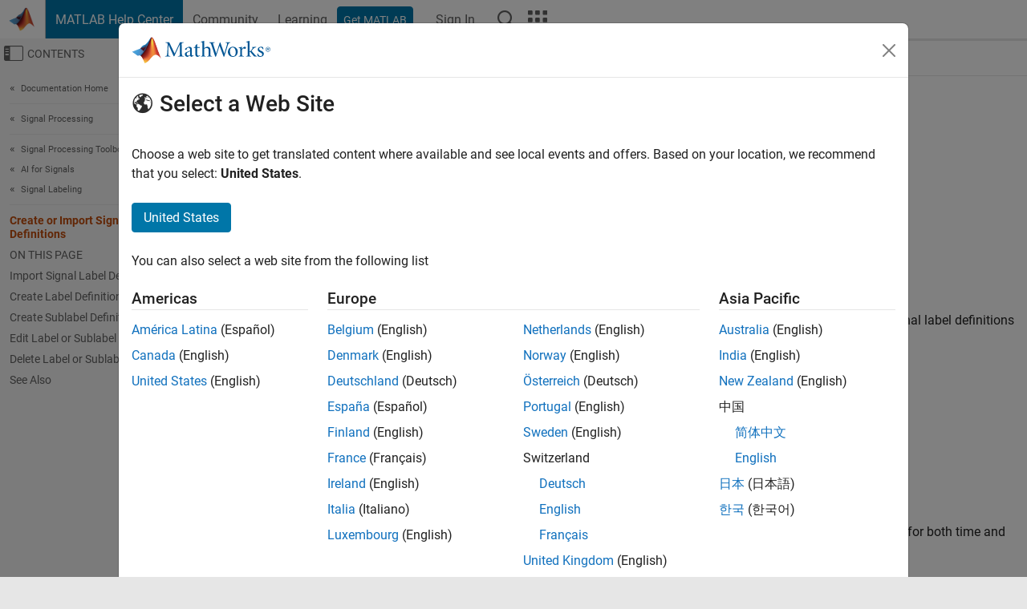

--- FILE ---
content_type: text/html
request_url: https://au.mathworks.com/help/signal/ug/create-or-import-signal-label-definitions.html
body_size: 16023
content:
<!DOCTYPE html><html lang="en"><head><script>window.mwDocMetadata = {"isLoggedIn":false,"exampleVersionSpec":["=25.2"],"isArchivedDoc":false};</script>
	<meta charset="utf-8"/>
	<meta name="viewport" content="width=device-width, initial-scale=1.0"/>
	

	<link rel="icon" href="https://au.mathworks.com/etc.clientlibs/mathworks/clientlibs/customer-ui/templates/common/resources/images/favicon.20251211153853409.ico" type="image/x-icon"/>
	<link rel="canonical" href="https://au.mathworks.com/help/signal/ug/create-or-import-signal-label-definitions.html"/>
	<meta http-equiv="X-UA-Compatible" content="IE=edge"/>
	
	
		<meta name="twitter:card" content="summary_large_image"/>
		<meta name="twitter:site" content="@MathWorks"/>
		
		<meta name="twitter:image" content="https://au.mathworks.com/template-service/help/full-header-footer-offcanvas-bs5/_jcr_content/ogImageSecureUrl.adapt.1200.medium.jpg/1744384063106.jpg"/>
		<meta property="og:image:url" content="https://au.mathworks.com/template-service/help/full-header-footer-offcanvas-bs5/_jcr_content/ogImageSecureUrl.adapt.1200.medium.jpg/1744384063106.jpg"/>
		<meta property="og:image:secure_url" content="https://au.mathworks.com/template-service/help/full-header-footer-offcanvas-bs5/_jcr_content/ogImageSecureUrl.adapt.1200.medium.jpg/1744384063106.jpg"/>
	
	<meta property="og:url" content="https://au.mathworks.com/help/signal/ug/create-or-import-signal-label-definitions.html"/>
	<meta property="og:description" content="Create or import signal label definitions."/>
	<meta property="og:title" content="Create or Import Signal Label Definitions - MATLAB &amp; Simulink"/>
	<meta property="og:type" content="website"/>
	

	

	
    
<script src="https://au.mathworks.com/etc.clientlibs/mathworks/clientlibs/customer-ui/components/webvitals.min.20251211153853409.js"></script>




	
	

	
	
	

	

	
	
		
    
<link rel="stylesheet" href="https://au.mathworks.com/etc.clientlibs/mathworks/clientlibs/customer-ui/components/bootstrap5.min.20251211153853409.css" type="text/css"/>



		
    
<link rel="stylesheet" href="https://au.mathworks.com/etc.clientlibs/mathworks/clientlibs/customer-ui/templates/common/bs5.min.20251211153853409.css" type="text/css"/>



	
	
	
    
<link rel="stylesheet" href="https://au.mathworks.com/etc.clientlibs/mathworks/clientlibs/customer-ui/templates/offcanvasv5.min.20251211153853409.css" type="text/css"/>



	

	<link href="https://au.mathworks.com/etc.clientlibs/mathworks/clientlibs/customer-ui/templates/common/resources/fonts/roboto/roboto-latin-italic-400.20251211153853409.woff2" rel="preload" as="font" type="font/woff2" crossorigin=""/>
	<link href="https://au.mathworks.com/etc.clientlibs/mathworks/clientlibs/customer-ui/templates/common/resources/fonts/roboto/roboto-latin-italic-500.20251211153853409.woff2" rel="preload" as="font" type="font/woff2" crossorigin=""/>
	<link href="https://au.mathworks.com/etc.clientlibs/mathworks/clientlibs/customer-ui/templates/common/resources/fonts/roboto/roboto-latin-italic-700.20251211153853409.woff2" rel="preload" as="font" type="font/woff2" crossorigin=""/>
	<link href="https://au.mathworks.com/etc.clientlibs/mathworks/clientlibs/customer-ui/templates/common/resources/fonts/roboto/roboto-latin-normal-400.20251211153853409.woff2" rel="preload" as="font" type="font/woff2" crossorigin=""/>
	<link href="https://au.mathworks.com/etc.clientlibs/mathworks/clientlibs/customer-ui/templates/common/resources/fonts/roboto/roboto-latin-normal-500.20251211153853409.woff2" rel="preload" as="font" type="font/woff2" crossorigin=""/>
	<link href="https://au.mathworks.com/etc.clientlibs/mathworks/clientlibs/customer-ui/templates/common/resources/fonts/roboto/roboto-latin-normal-700.20251211153853409.woff2" rel="preload" as="font" type="font/woff2" crossorigin=""/>
	<link href="https://au.mathworks.com/etc.clientlibs/mathworks/clientlibs/customer-ui/templates/common/resources/fonts/mathworks.20251211153853409.woff" rel="preload" as="font" type="font/woff" crossorigin=""/>

	
		
		<script>(function(g,b,d,f){(function(a,c,d){if(a){var e=b.createElement("style");e.id=c;e.innerHTML=d;a.appendChild(e)}})(b.getElementsByTagName("head")[0],"at-body-style",d);setTimeout(function(){var a=b.getElementsByTagName("head")[0];if(a){var c=b.getElementById("at-body-style");c&&a.removeChild(c)}},f)})(window,document,"[class*='personalization-container']:not([id^='web-application']) {opacity: 0 !important}",1E3);</script> <script src="//assets.adobedtm.com/d0cc0600946eb3957f703b9fe43c3590597a8c2c/satelliteLib-e8d23c2e444abadc572df06537e2def59c01db09.js" async=""></script>

	
	

	

	

	<title>Create or Import Signal Label Definitions - MATLAB &amp; Simulink
</title>
	



<script src="https://au.mathworks.com/etc.clientlibs/mathworks/clientlibs/customer-ui/components/jquery.min.20251211153853409.js"></script><script src="https://au.mathworks.com/etc.clientlibs/mathworks/clientlibs/customer-ui/components/jquery-migrate.min.20251211153853409.js"></script>
<meta xmlns="http://www.w3.org/1999/xhtml" http-equiv="Content-Script-Type" content="text/javascript"/>

<link xmlns="http://www.w3.org/1999/xhtml" href="/help/releases/R2025b/includes/web/css/doc_center.css" rel="stylesheet" type="text/css"/>

<script src="/help/releases/R2025b/includes/shared/equationrenderer/release/MathRenderer.js"></script>
<script src="/help/releases/R2025b/includes/shared/scripts/l10n.js"></script>
<script src="/help/releases/R2025b/includes/shared/scripts/docscripts.js"></script>
<script src="/help/releases/R2025b/includes/shared/scripts/f1help.js"></script>
<script src="/help/releases/R2025b/includes/shared/scripts/mw.imageanimation.js"></script>
<script src="/help/releases/R2025b/includes/shared/scripts/jquery.highlight.js"></script>
<script src="/help/releases/R2025b/includes/product/scripts/underscore-min.js"></script>


<script xmlns="http://www.w3.org/1999/xhtml" src="/help/releases/R2025b/includes/shared/scripts/localstorage.js"></script>

<script src="/help/releases/R2025b/includes/web/scripts/overload.js"></script>
<script src="/help/releases/R2025b/includes/shared/scripts/helpservices.js"></script>
<script src="/help/releases/R2025b/includes/product/scripts/productfilter.js"></script>
<script src="/help/releases/R2025b/includes/shared/scripts/matlab_dialog_shared.js"></script>
<link href="/help/releases/R2025b/includes/shared/highlight/styles/mwdochighlight.min.css" rel="stylesheet" type="text/css"/>
<script src="/help/releases/R2025b/includes/shared/highlight/highlight.min.js"></script>
<link href="/help/releases/R2025b/includes/web/css/doc_center_print.css" rel="stylesheet" type="text/css" media="print"/>
	<meta name="robots" content="all"/><meta name="description" content="Create or import signal label definitions."/><style>/*BS5 - UserNav*/
	@media (min-width:992px) {
  	body.-has_usernav {      
    #localnav .navbar-nav { margin:0 0 0 -5px !important; display:inline-block; font-size:0; white-space:nowrap; }
    #localnav .navbar-nav > li { padding:0 !important; margin-bottom:0; display:inline-block; font-size:13px; line-height:1.00; float:none; }
    #localnav .navbar-nav > .nav-item + .nav-item { padding-left:1px !important; border-left:none !important; }
    #localnav .navbar-nav > li > a { padding:10px 10px 8px !important; border-radius:4px; display:inline-block; line-height:1.00; text-align:center; }

    #localnav .navbar-nav > li > a,
    #localnav .navbar-nav > li > a:visited { color:var(--mw-ws-global-link-color);  }    
    #localnav .navbar-nav > li > a:hover { background:var(--mw-ws-additive-color-transparent); color:var(--mw-color-brand03) !important; text-decoration:none !important; }
    #localnav .navbar-nav > li > a:focus { outline-offset:-2px; }

    #localnav .navbar-nav > li > a.active { background:#e6f2fa !important; color:var(--mw-ws-global-color) !important; }
    #localnav .navbar-nav > li > a.active:hover { background:#e6f2fa !important; color:var(--mw-ws-global-color) !important; }    

    #localnav .navbar-nav > li > a >.result_count { font-size:11px; }

    #localnav > li#crux_nav_documentation.active { padding:10px 10px 8px; border-radius:var(--mw-ws-global-border-radius); background:#e6f2fa; color:var(--mw-ws-global-color); line-height:1.00; text-align:center; }
    #localnav > li#crux_nav_documentation.active > a { padding:0; background:var(--mw-ws-additive-color-transparent); }
  }
}

@media (max-width:991.98px) {
  body.-has_usernav {   
    #localnav .navbar-nav { width:100% !important; }
    #localnav .navbar-nav > li { padding-left:0 !important; font-size:13px; }
    #localnav .navbar-nav > li > a.active { background:#e6f2fa; color:var(--mw-ws-global-color) !important; }
  }
}</style><style>#localnav:has(.alert) { height:calc(44px + 36px); padding-top:36px; }
			#localnav .alert { width: 100%; padding-top:2px; padding-right:5px; padding-bottom:2px; border-top:none; border-left:none; border-right:none; border-radius:0; display:flex; align-items:center; flex-direction:row; flex-wrap:nowrap; gap:7px; position:absolute; top:0; z-index:2;  }
			#localnav .alert p { margin-bottom:0; }
			#localnav .alert-dismissible .btn-close { margin-left:auto; position:relative; }</style><link rel="alternate" hreflang="x-default" href="https://www.mathworks.com/help/signal/ug/create-or-import-signal-label-definitions.html"/>
	<link rel="alternate" hreflang="de" href="https://de.mathworks.com/help/signal/ug/create-or-import-signal-label-definitions.html"/>
	<link rel="alternate" hreflang="en" href="https://www.mathworks.com/help/signal/ug/create-or-import-signal-label-definitions.html"/>
	<link rel="alternate" hreflang="es" href="https://la.mathworks.com/help/signal/ug/create-or-import-signal-label-definitions.html"/>
	<link rel="alternate" hreflang="fr" href="https://fr.mathworks.com/help/signal/ug/create-or-import-signal-label-definitions.html"/>
	<link rel="alternate" hreflang="it" href="https://it.mathworks.com/help/signal/ug/create-or-import-signal-label-definitions.html"/>
	<link rel="alternate" hreflang="ja" href="https://jp.mathworks.com/help/signal/ug/create-or-import-signal-label-definitions.html"/>
	<link rel="alternate" hreflang="ko" href="https://kr.mathworks.com/help/signal/ug/create-or-import-signal-label-definitions.html"/>
	<link rel="alternate" hreflang="zh" href="https://ww2.mathworks.cn/help/signal/ug/create-or-import-signal-label-definitions.html"/></head>



	<body id="template_offcanvas" class="site_lang_en templateservice offcanvas_fluid
		  
		  
		  
 		  
		  -has_usernav
		  -is_full_header
		  
		  ">
		<a class="skip_link visually-hidden-focusable" href="#main">Skip to content</a>

		
		


	<div class="sticky-top" id="sticky_container">
		

	<header class="-has_matrix
					 -has_mwa
					 -has_store
					 -has_topnav
					 -has_subnav
					 ">
		<nav class="navbar navbar-expand-lg" aria-label="Main navigation">
			<div class="container-fluid">
				<div class="d-lg-flex flex-row align-items-center" id="header_content_container">
					<a href="/?s_tid=user_nav_logo" class="navbar-brand d-inline-flex">
						
						<img src="https://au.mathworks.com/etc.clientlibs/mathworks/clientlibs/customer-ui/templates/common/resources/images/mathworks-logo-membrane.20251211153853409.svg" class="mw_logo" alt="MathWorks" width="34" height="30"/>
					</a>

					<div class="sectionHead sectionhead containsResourceName resourceClass-sectionhead">


	<p class="d-inline-flex d-lg-none h1">
		<a href="/help/?s_tid=user_nav_help" class="add_cursor_pointer">MATLAB Help Center</a>
		
	</p>
	




</div>


					<div class="d-flex d-lg-none" id="global_mobile_actuator_container_search">
						<button class="navbar-toggler btn collapsed" id="global_search_mobile_actuator" type="button" data-toggle="collapse" data-bs-toggle="collapse" data-target="#global_search_mobile" data-bs-target="#global_search_mobile" aria-controls="global_search_mobile" aria-expanded="false" aria-label="Toggle Search">
							<span class="icon-search"></span>
						</button>
					</div>
					<div class="navbar-collapse collapse" id="global_search_mobile">
						<div id="global_search_mobile_placeholder"></div>
						<div id="global_search_container">
							<div class="sectionHeadSearchBox sectionheadsearchbox containsResourceName resourceClass-sectionheadsearchbox">

	

	
		
    
<script src="https://au.mathworks.com/etc.clientlibs/mathworks/clientlibs/customer-ui/components/sectionheadsearchbox/bs5.min.20251211153853409.js"></script>



		
    
<link rel="stylesheet" href="https://au.mathworks.com/etc.clientlibs/mathworks/clientlibs/customer-ui/components/typeahead.min.20251211153853409.css" type="text/css"/>
<script src="https://au.mathworks.com/etc.clientlibs/mathworks/clientlibs/customer-ui/components/lodash.min.20251211153853409.js"></script>
<script src="https://au.mathworks.com/etc.clientlibs/mathworks/clientlibs/customer-ui/components/handlebars.min.20251211153853409.js"></script>
<script src="https://au.mathworks.com/etc.clientlibs/mathworks/clientlibs/customer-ui/components/typeahead.min.20251211153853409.js"></script>



		
    



		
		<form name="search" id="site_search" class="site_search" action="/support/search.html" method="get" data-release="R2025b" data-language="en">
			<div class="input-group">
				<label id="search-mathworks" class="visually-hidden" for="query">Search Help Center</label>
				<input type="hidden" name="c[]" id="site_search_collection" value="support"/>
				<input type="search" name="q" id="query" class="form-control conjoined_search" aria-autocomplete="list" autocomplete="off" role="combobox" aria-controls="search_suggestions" aria-haspopup="listbox" aria-expanded="true" aria-activedescendant="" placeholder="Search Help Center" data-site-domain="au" data-site-language="en" data-typeahead-proxy-url="https://services.mathworks.com/typeahead" data-typeahead-type="grouped" data-typeahead-result-count="5" data-typeahead-collection="functions,blocks" data-label-suggestions="Suggestions" data-label-see-all-results="See all results" aria-labelledby="search-mathworks" aria-owns="sectionHeadSearchDropdown"/>
				<button class="btn btn_color_blue btn-outline dropdown-toggle" type="button" data-toggle="dropdown" data-bs-toggle="dropdown" aria-expanded="false" id="site_search_selector">Help Center</button>
				<ul class="dropdown-menu dropdown-menu-end" id="sectionHeadSearchDropdown">
					
						<li style="display:none;"><a class="dropdown-item" href="#" data-placeholder="Search Help Center" data-collection="support" data-action="https://au.mathworks.com/support/search.html" data-parameter="q">Help Center</a></li>
					
					<li><a class="dropdown-item" href="#" data-placeholder="Search MathWorks.com" data-collection="entire_site" data-action="https://au.mathworks.com/search.html" data-parameter="q">MathWorks</a></li>
				</ul>
				<button type="submit" id="searchbutton" class="btn btn_color_blue btn-outline icon-search" aria-label="Search"></button>
			</div>
		</form>
	

	

</div>

						</div>
					</div>


					<div class="d-flex d-lg-none" id="global_mobile_actuator_container_navigation">
						<button class="navbar-toggler collapsed btn" id="global_navigation_mobile_actuator" type="button" data-toggle="collapse" data-bs-toggle="collapse" data-target="#global_navigation" data-bs-target="#global_navigation" aria-controls="global_navigation" aria-expanded="false" aria-label="${alwaystranslate:&#39;Toggle Main Navigation&#39;}">
							<span class="icon-menu-full"></span>
						</button>
					</div>
					<div class="collapse navbar-collapse" id="global_navigation">
						
						<div class="topNavigation topnavigation containsResourceName resourceClass-topnavigation">



	<ul class="navbar-nav flex-grow-1 align-items-lg-center mb-0">
		
		
			<li class="nav-item dropdown" id="globalnav_item_helpcenter">
				
	
	
	

	

	<a href="/help/?s_tid=user_nav_help" class="nav-link active ">

		

		
			
			MATLAB Help Center</a>

		
		
	

				
			</li>
		
			<li class="nav-item dropdown" id="globalnav_item_community">
				
	
	
	

	

	<a href="/matlabcentral/?s_tid=user_nav_community" class="nav-link ">

		

		
			
			Community</a>

		
		
	

				
			</li>
		
			<li class="nav-item dropdown" id="globalnav_item_learning">
				
	
	
	

	

	<a href="https://matlabacademy.mathworks.com/?s_tid=user_nav_learning" class="nav-link ">

		

		
			
			Learning</a>

		
		
	

				
			</li>
		

		
		<li class="nav-item  -alignment_lg_end" id="globalnav_item_matlab">
			
			

			
	
	
	

	

	<a href="https://login.mathworks.com/embedded-login/landing.html?cid=getmatlab&amp;s_tid=user_nav_getml" style="display:none !important;" class="not-logged-in btn btn_color_blue d-block d-lg-inline-flex ">

		

		
			
			Get MATLAB</a>

		
		
	

			
	
	
	

	

	<a href="https://login.mathworks.com/embedded-login/landing.html?cid=getmatlab&amp;s_tid=user_nav_getml" style="display:none !important;" class="logged-in btn btn_color_blue d-block d-lg-inline-flex ">

		

		
			
			MATLAB</a>

		
		
	


		</li>

		
		
			<li class="nav-item dropdown -alignment_lg_end" id="globalnav_item_mwa">
				<a href="#" class="nav-link headernav_login mwa-nav_login" id="mwanav_item_login" style="display: none;" aria-label="Sign In to Your MathWorks Account">
					Sign In
				</a>

				<a href="#" class="nav-link headernav_logout dropdown-toggle" id="mwanav_actuator" role="button" data-toggle="dropdown" data-bs-toggle="dropdown" aria-expanded="false" style="display: none;" title="Access your MathWorks Account">
					<span class="mwanav_avatar mwa_image_drop_down"></span>
					<span class="mobile_account_name visually_hidden_xxl visually_hidden_xl visually_hidden_lg hidden-md hidden-lg"></span>
				</a>
				<ul class="dropdown-menu dropdown-menu-lg-end" id="mwanav_dropdown_menu">
					<li id="mwanav_item_account"><a class="mwa-account dropdown-item">My Account</a></li>
					<li id="mwanav_item_community"><a class="mwa-community-profile dropdown-item">My Community Profile</a></li>
					<li id="mwanav_item_associate"><a class="mwa-link-license dropdown-item">Link License</a></li>
					<li><hr class="dropdown-divider"/></li>
					<li id="mwanav_item_logout"><a class="mwa-logout dropdown-item">Sign Out</a></li>
				</ul>
			</li>
		

		

		

		<li class="nav-item d-block d-lg-none" id="globalnav_item_mobile_cta_support">
			
	
	
	

	

	<a href="/support/contact_us.html" id="mobile_cta_support" class="nav-link ">

		

		
			<span class="icon-phone"></span>
			Contact MathWorks Support</a>

		
		
	

		</li>

		<li class="nav-item d-block d-lg-none" id="globalnav_item_mobile_cta_corporate">
			
	
	
	

	

	<a href="/" id="mobile_cta_corporate" class="nav-link ">

		

		
			<span class="icon-membrane"></span>
			Visit mathworks.com</a>

		
		
	

		</li>

		<li class="nav-item dropdown d-none d-lg-block -alignment_lg_end" id="globalnav_item_search">
			<a href="#" class="nav-link dropdown-toggle" role="button" data-toggle="dropdown" data-bs-toggle="dropdown" aria-expanded="false" aria-label="Search"><span class="icon-search"></span></a>
			<div class="dropdown-menu">
				<div class="container-lg">
					<div class="row align-items-center">
						
						
							<div class="col">
								<div id="global_search_desktop_placeholder"></div>
							</div>
						
					</div>
				</div>
			</div>
		</li>

		<li class="nav-item d-none d-lg-block -alignment_lg_end" id="globalnav_item_matrix">
			<mw-matrix lang="en" tier="DOTCOM" env="prod" bsversion="bs5" class="nav-link" host="https://au.mathworks.com"></mw-matrix>
		</li>
	</ul>


	


</div>

					</div>
				</div>

				
			</div>
		</nav>
	</header>



		
		
		
	</div>





		
<div id="offcanvas_container">
	

	<div class="collapse collapse-horizontal" id="offcanvas_menu" data-offcanvas-id="helpcenter-offcanvas">
		<button class="btn collapsed" id="offcanvas_actuator" type="button" data-bs-toggle="collapse" data-bs-target="#offcanvas_menu" aria-expanded="false" aria-controls="offcanvas_menu">
			<span class="icon-offcanvas-menu"><span class="visually-hidden">Off-Canvas Navigation Menu Toggle</span></span> <span class="offcanvas_actuator_label" aria-hidden="true">Contents</span>
		</button>
		<div id="offcanvas_menu_content"><nav class="offcanvas_nav" role="navigation">
<div class="search_refine_v4 -presentation_browse">
<div id="facets_area">
<div class="personalization-container" id="web-application-offcanvas-container">
<ol itemscope="" itemtype="https://schema.org/BreadcrumbList" class="nav_breadcrumb list-unstyled" id="ul_left_nav_ancestors">
  <li itemscope="" itemtype="http://www.schema.org/ListItem" itemprop="itemListElement">
	  <a itemprop="item" href="/help/index.html?s_tid=CRUX_lftnav">
      <span itemprop="name">Documentation Home</span>
		</a>
    <meta itemprop="position" content="1"/>
	</li>
</ol>
<ol itemscope="" itemtype="https://schema.org/BreadcrumbList" class="nav_breadcrumb list-unstyled" id="ul_left_nav_productgroups">
<li itemscope="" itemtype="http://schema.org/ListItem" itemprop="itemListElement">
	<a itemprop="item" href="/help/overview/signal-processing.html?s_tid=hc_product_group_bc">
    <span itemprop="name">Signal Processing</span>
	</a>
  <meta itemprop="position" content="1"/>
</li></ol><ol itemscope="" itemtype="https://schema.org/BreadcrumbList" class="nav_disambiguation list-unstyled"><li itemscope="" itemtype="http://schema.org/ListItem" itemprop="itemListElement">
						<a itemprop="item" href="../index.html?s_tid=CRUX_lftnav" id="index">
              <span itemprop="name">Signal Processing Toolbox</span>
            </a>
            <meta itemprop="position" content="1"/>
					</li><li itemscope="" itemtype="http://schema.org/ListItem" itemprop="itemListElement">
						<a itemprop="item" href="../ai-for-signals.html?s_tid=CRUX_lftnav" id="mw_6c2439e8-e073-4039-91de-11f5ce759446">
              <span itemprop="name">AI for Signals</span>
            </a>
            <meta itemprop="position" content="2"/>
					</li><li itemscope="" itemtype="http://schema.org/ListItem" itemprop="itemListElement">
						<a itemprop="item" href="../signal-labeling.html?s_tid=CRUX_lftnav" id="mw_c6bd281b-9a62-404d-8a8d-fabc850ad401">
              <span itemprop="name">Signal Labeling</span>
            </a>
            <meta itemprop="position" content="3"/>
					</li></ol><ul class="nav_scrollspy nav list-unstyled" id="nav_scrollspy" aria-label="On this page">
	<li class="nav_scrollspy_function nav-item notranslate" aria-hidden="true">Create or Import Signal Label Definitions</li>

<li class="nav_scrollspy_title" id="SSPY810-refentry">On this page</li><li class="nav-item"><a href="#mw_fc939810-f005-4af2-82ff-2f9300c52da0" class="intrnllnk nav-link">Import Signal Label Definitions</a></li><li class="nav-item"><a href="#mw_9edabae2-1fae-4c7a-a32e-ddc92bc40b4e" class="intrnllnk nav-link">Create Label Definitions</a><ul class="nav"><li class="nav-item"><a href="#mw_75ea7c5a-0aa7-4e42-8ae0-d5d8191a0234" class="intrnllnk nav-link">Specify Spectrogram Options for Time-Frequency ROI Label Definitions</a></li></ul></li><li class="nav-item"><a href="#mw_c788b693-46f2-418c-aaed-157be8212c94" class="intrnllnk nav-link">Create Sublabel Definitions</a></li><li class="nav-item"><a href="#mw_7ea6b9ee-0218-48b6-92e7-75164999165c" class="intrnllnk nav-link">Edit Label or Sublabel Definitions</a></li><li class="nav-item"><a href="#mw_e6f45190-223c-4b21-9b25-7d1d7373d0d4" class="intrnllnk nav-link">Delete Label or Sublabel Definitions</a></li><li class="nav-item"><a href="#d126e46374" class="intrnllnk nav-link">See Also</a></li></ul></div>
</div>
</div>
</nav>
			<div class="sidebar parsys containsResourceName resourceClass-parsys"><div class="targetcontainer containsResourceName resourceClass-targetcontainer section">



<div class="personalization-container " id="web-application-offcanvas-container">
	<div><div class="targetContent parsys containsResourceName resourceClass-parsys">
</div>
</div>
</div></div>

</div>

		</div>
		
    
<script src="https://au.mathworks.com/etc.clientlibs/mathworks/clientlibs/customer-ui/templates/offcanvasv5.min.20251211153853409.js"></script>



	</div>


	<div id="offcanvas_body_container">
		<div id="offcanvas_body">
			

	
	<div class="localnav" id="localnav">
		<div class="localnav_container">
			<div class="container-fluid">
				<div class="row">
					<div class="col-12">
						<nav class="navbar navbar-expand-lg" aria-label="Local Navigation">
							<button class="navbar-toggler" type="button" id="localnav_actuator" data-toggle="collapse" data-bs-toggle="collapse" data-target="#local_navigation" data-bs-target="#local_navigation" aria-controls="localnav" aria-expanded="false" aria-label="Toggle navigation"><span class="icon-kebab"></span></button>
							<div class="collapse navbar-collapse" id="local_navigation">
								<div class="localNavigation localnav containsResourceName resourceClass-localnav">



	
	<ul class="navbar-nav  crux_resource_list crux_browse" id="localnav_navbar">
	<li class="nav-item crux_resource" data-nav-id="crux_nav_documentation">
		<a class="nav-link active" href="/help/signal/signal-labeling.html?s_tid=CRUX_topnav" data-id="">
			Documentation
	    </a>
	</li>

	<li class="nav-item crux_resource" data-nav-id="crux_nav_examples">
		<a class="nav-link " href="/help/signal/examples.html?s_tid=CRUX_topnav&amp;category=signal-labeling" data-id="">
			Examples
	    </a>
	</li>

	<li class="nav-item crux_resource" data-nav-id="crux_nav_function">
		<a class="nav-link " href="/help/signal/referencelist.html?type=function&amp;s_tid=CRUX_topnav&amp;category=signal-labeling" data-id="">
			Functions
	    </a>
	</li>

	<li class="nav-item crux_resource" data-nav-id="crux_nav_app">
		<a class="nav-link " href="/help/signal/referencelist.html?type=app&amp;s_tid=CRUX_topnav&amp;category=signal-labeling" data-id="">
			Apps
	    </a>
	</li>

	<li class="nav-item crux_resource" data-nav-id="crux_nav_video">
		<a class="nav-link " href="/support/search.html?fq%5B%5D=asset_type_name:video&amp;fq%5B%5D=category:signal/signal-labeling&amp;page=1&amp;s_tid=CRUX_topnav" data-id="">
			Videos
	    </a>
	</li>

	<li class="nav-item crux_resource" data-nav-id="crux_nav_answers">
		<a class="nav-link " href="/support/search.html?fq%5B%5D=asset_type_name:answer&amp;fq%5B%5D=category:signal/signal-labeling&amp;page=1&amp;s_tid=CRUX_topnav" data-id="">
			Answers
	    </a>
	</li>
</ul>




</div>

							</div>
						</nav>
					</div>
				</div>
			</div>
		</div>
	</div>



			<div class="introParsys parsys containsResourceName resourceClass-parsys">
</div>

			<div class="content_container" id="content_container">
				<div class="container-fluid">
					<div class="row">
						<div class="col" id="offcanvas_fixed_menu_container"> </div>
						<div class="col" id="offcanvas_content_container">
							
							<div id="offcanvas_focus_actuator" tabindex="0" class="d-block d-md-none"><span class="visually-hidden">Main Content</span></div>
							

<main id="main" tabindex="-1">
	
	<section><div class="mainParsys parsys containsResourceName resourceClass-parsys"><div class="cssjs containsResourceName section resourceClass-cssjs">






<style>
@media (max-width:991.98px) {

    #localnav .nav-item:not(:first-child) .nav-link { padding-left:24px !important; }
    #localnav .dropdown-menu .dropdown-item { padding-left:calc(var(--bs-dropdown-item-padding-x) * 3); }

}
</style>
</div>
<div class="cssjs containsResourceName section resourceClass-cssjs">





	
    
<link rel="stylesheet" href="https://au.mathworks.com/etc.clientlibs/mathworks/clientlibs/customer-ui/components/embeddedchat/bs5.min.20251211153853409.css" type="text/css"/>
<script src="https://au.mathworks.com/etc.clientlibs/mathworks/clientlibs/customer-ui/templates/akamai.min.20251211153853409.js"></script>
<script src="https://au.mathworks.com/etc.clientlibs/mathworks/clientlibs/customer-ui/components/embeddedchat/bs5.min.20251211153853409.js"></script>



	
	



</div>
<div class="cssjs containsResourceName section resourceClass-cssjs">






<style>
@media (max-width: 991.98px) {
    #localnav_actuator { width:auto !important; padding-left:10px !important; display: flex !important; align-items:center !important; flex-direction: row-reverse !important; justify-content:center !important; }
    #localnav_actuator:after { padding-right:5px; content:"Resources"; font-size:14px; white-space:nowrap; }
    #localnav_actuator .icon-kebab { position:relative; top:-1px; }
    #localnav_actuator .icon-kebab:before { content: "\e60f" !important; font-size:16px; }
}
</style>
</div>
<div class="cssjs containsResourceName section resourceClass-cssjs">





	
	
    
<link rel="stylesheet" href="https://au.mathworks.com/etc.clientlibs/mathworks/clientlibs/customer-ui/templates/mathworks-aem.min.20251211153853409.css" type="text/css"/>
<link rel="stylesheet" href="https://au.mathworks.com/etc.clientlibs/mathworks/clientlibs/customer-ui/components/searchrefine.min.20251211153853409.css" type="text/css"/>
<link rel="stylesheet" href="https://au.mathworks.com/etc.clientlibs/mathworks/clientlibs/customer-ui/components/panel.min.20251211153853409.css" type="text/css"/>
<link rel="stylesheet" href="https://au.mathworks.com/etc.clientlibs/mathworks/clientlibs/customer-ui/components/card.min.20251211153853409.css" type="text/css"/>
<link rel="stylesheet" href="https://au.mathworks.com/etc.clientlibs/mathworks/clientlibs/customer-ui/templates/search.min.20251211153853409.css" type="text/css"/>



	



</div>
<div class="cssjs containsResourceName section resourceClass-cssjs">





	
	
    
<link rel="stylesheet" href="https://au.mathworks.com/etc.clientlibs/mathworks/clientlibs/customer-ui/components/form.min.20251211153853409.css" type="text/css"/>



	



</div>
<div class="cssjs containsResourceName section resourceClass-cssjs">





	
    
<link rel="stylesheet" href="https://au.mathworks.com/etc.clientlibs/mathworks/clientlibs/customer-ui/components/nuggets.min.20251211153853409.css" type="text/css"/>
<script src="https://au.mathworks.com/etc.clientlibs/mathworks/clientlibs/customer-ui/components/nuggets.min.20251211153853409.js"></script>



	
	



</div>
<div class="cssjs containsResourceName section resourceClass-cssjs">





	
    



	
	



</div>
<div class="cssjs containsResourceName section resourceClass-cssjs">





	
    
<link rel="stylesheet" href="https://au.mathworks.com/etc.clientlibs/mathworks/clientlibs/customer-ui/components/accordion.min.20251211153853409.css" type="text/css"/>
<link rel="stylesheet" href="https://au.mathworks.com/etc.clientlibs/mathworks/clientlibs/customer-ui/components/alert.min.20251211153853409.css" type="text/css"/>
<link rel="stylesheet" href="https://au.mathworks.com/etc.clientlibs/mathworks/clientlibs/customer-ui/components/band.min.20251211153853409.css" type="text/css"/>
<link rel="stylesheet" href="https://au.mathworks.com/etc.clientlibs/mathworks/clientlibs/customer-ui/components/blockquote.min.20251211153853409.css" type="text/css"/>
<link rel="stylesheet" href="https://au.mathworks.com/etc.clientlibs/mathworks/clientlibs/customer-ui/components/image.min.20251211153853409.css" type="text/css"/>
<link rel="stylesheet" href="https://au.mathworks.com/etc.clientlibs/mathworks/clientlibs/customer-ui/components/inpagenav.min.20251211153853409.css" type="text/css"/>
<link rel="stylesheet" href="https://au.mathworks.com/etc.clientlibs/mathworks/clientlibs/customer-ui/components/table.min.20251211153853409.css" type="text/css"/>
<script src="https://au.mathworks.com/etc.clientlibs/mathworks/clientlibs/customer-ui/components/accordion.min.20251211153853409.js"></script>
<script src="https://au.mathworks.com/etc.clientlibs/mathworks/clientlibs/customer-ui/components/panel.min.20251211153853409.js"></script>



	
	



</div>
<div class="targetcontainer containsResourceName resourceClass-targetcontainer section">



<div class="personalization-container " id="web-application-body-container">
<section xmlns="http://www.w3.org/1999/xhtml" id="doc_center_content" itemprop="content" lang="en" data-language="en" data-bs-spy="scroll" data-bs-target="#nav_scrollspy"><div id="pgtype-topic">
<section><h1 class="title r2025b" itemprop="title content" id="mw_66024017-6481-4c13-bbd2-bd7664dccb54">Create or Import Signal Label Definitions</h1><div class="progress_indicator_container"><nav class="progress_indicator" aria-label="Topic Progress Control"><div class="progress_control_left"><a role="button" href="import-data-into-signal-labeler.html" data-bs-toggle="tooltip" title="Previous Step"><span class="icon-arrow-open-left" aria-hidden="true"></span></a></div><div class="progress_meta"><p>Step 2 of 6 in <a href="use-signal-labeler.html">Use Signal Labeler App</a></p><ul class="list-unstyled" aria-hidden="true"><li><a href="import-data-into-signal-labeler.html" role="button" data-bs-toggle="tooltip" title="Go to Step 1 of 6" aria-label="Go to Step 1 of 6">1</a></li><li class="active"><a href="create-or-import-signal-label-definitions.html" role="button" aria-current="page" data-bs-toggle="tooltip" title="Go to Step 2 of 6">2</a></li><li><a href="label-signals-interactively-or-automatically.html" role="button" data-bs-toggle="tooltip" title="Go to Step 3 of 6" aria-label="Go to Step 3 of 6">3</a></li></ul></div><div class="progress_control_right"><a role="button" href="label-signals-interactively-or-automatically.html" data-bs-toggle="tooltip" title="Next Step"><span class="icon-arrow-open-right" aria-hidden="true"></span></a></div></nav></div><div class="clearfix"></div><span id="labeler_importLabelDefinition" class="anchor_target"></span><span id="labeler_addLabelDefinition" class="anchor_target"></span><span id="labeler_addSublabelDefinition" class="anchor_target"></span><span id="labeler_editLabelDefinition" class="anchor_target"></span><span id="labeler_deleteLabelDefinition" class="anchor_target"></span><p>In <span class="app">Signal Labeler</span>, you can import already existing <a href="../ref/signallabeldefinition.html"><code class="object">signalLabelDefinition</code></a>
        objects stored in MAT files, or you can add signal label definitions to your <a href="../ref/labeledsignalset.html"><code class="object">labeledSignalSet</code></a> directly in the app.</p><p>Use signal label definitions to define labels for signals. Labels can be of six types:</p><div class="itemizedlist"><ul><li><p><em class="firstterm">Attribute</em> labels define characteristics of the signal as a
                whole.</p></li><li><p><em class="firstterm">Region-of-interest</em> (ROI) labels define signal
                characteristics over regions of interest that have start and end times.</p></li><li><p><em class="firstterm">Point</em> labels define signal characteristics at one point of
                interest in time.</p></li><li><p><em class="firstterm">Time-Frequency ROI</em> labels define spectrogram
                characteristics over regions of interest that have start and end points for both
                time and frequency.</p></li><li><p><em class="firstterm">Feature Attribute</em> labels define characteristics of the
                signal as a whole that correspond to features.</p></li><li><p><em class="firstterm">Feature ROI</em> labels define signal characteristics over
                regions of interest that correspond to features.</p></li></ul></div><div class="alert alert-info d-inline-block"><span class="alert_icon icon-alert-info-reverse"></span><p class="alert_heading"><strong>Note</strong></p><p><a href="../ref/signalfeatureextractor-app.html"><span class="app">Signal Feature
                Extractor</span></a> generates attribute feature labels and ROI feature labels
            automatically when you extract features. For more information, see <a href="extract-signal-features.html" class="a">Feature Extraction Using Signal Feature Extractor</a>.</p></div><p>Each label can have one of four data types:</p><div class="itemizedlist"><ul><li><p><em class="firstterm">Logical</em> labels can be either <code class="literal">true</code> or <code class="literal">false</code>.</p></li><li><p><em class="firstterm">Categorical</em> labels can belong to any one of a set of categories that you specify.</p></li><li><p><em class="firstterm">Numeric</em> labels can have any numeric value.</p></li><li><p><em class="firstterm">String</em> labels can have any value represented by a string.</p></li></ul></div><p><strong class="emphasis bold">Example:</strong> Create a definition to label a signal with its
        mean RMS value as a numeric attribute.</p>
<div class="itemizedlist"><ul><li><p>At the command line, the
                    code</p><div class="code_responsive"><div class="programlisting"><div class="codeinput"><pre>lblRMS = signalLabelDefinition(<span style="color:#A020F0">&#34;MeanRMSattr&#34;</span>, <span style="color:#0000FF">...</span>
<span style="color:#A020F0">&#39;LabelType&#39;</span>,<span style="color:#A020F0">&#39;attribute&#39;</span>,<span style="color:#A020F0">&#39;LabelDataType&#39;</span>,<span style="color:#A020F0">&#39;numeric&#39;</span>);
save(<span style="color:#A020F0">&#39;MeanRMSdef&#39;</span>,<span style="color:#A020F0">&#39;lblRMS&#39;</span>)</pre></div></div></div>creates
                    a file, <code class="literal">MeanRMSdef.mat</code>, that you can load into <span class="app">Signal
                        Labeler</span> to import a label definition called
                        <code class="literal">MeanRMSattr</code>.<p></p></li><li><p>In <span class="app">Signal Labeler</span>, click <strong class="guibutton">Add Definition</strong> on
                    the <strong class="guilabel">Labeler</strong> tab and select <code class="guidropdown">Add label
                        definition</code>. In the dialog box, specify <strong class="guilabel">Label
                        Name</strong> as <code class="literal">MeanRMS</code>, <strong class="guilabel">Label
                        Type</strong> as <code class="guidropdown">Attribute</code>, and <strong class="guilabel">Data
                        Type</strong> as <code class="guidropdown">numeric</code>.</p></li></ul></div><p>
</p><p><strong class="emphasis bold">Example:</strong> Create a definition to label the zero crossings
        of a signal as <code class="literal">&#34;rising&#34;</code> for positive-going transitions and
            <code class="literal">&#34;falling&#34;</code> for negative-going transitions.</p>
<div class="itemizedlist"><ul><li><p>At the command line, the
                    code</p><div class="code_responsive"><div class="programlisting"><div class="codeinput"><pre>ldf = signalLabelDefinition(<span style="color:#A020F0">&#34;Crosses&#34;</span>,<span style="color:#A020F0">&#39;LabelType&#39;</span>,<span style="color:#A020F0">&#39;point&#39;</span>, <span style="color:#0000FF">...</span>
<span style="color:#A020F0">&#39;LabelDataType&#39;</span>,<span style="color:#A020F0">&#39;categorical&#39;</span>,<span style="color:#A020F0">&#39;Categories&#39;</span>,[<span style="color:#A020F0">&#34;rising&#34;</span>,<span style="color:#A020F0">&#34;falling&#34;</span>]);
save(<span style="color:#A020F0">&#39;CrossDef&#39;</span>,<span style="color:#A020F0">&#39;ldf&#39;</span>)</pre></div></div></div>creates
                    a file, <code class="literal">CrossDef.mat</code>, that you can load into <span class="app">Signal
                        Labeler</span> to import a label definition called
                    <code class="literal">Crosses</code>.<p></p></li><li><p>In <span class="app">Signal Labeler</span>, click <strong class="guibutton">Add Definition</strong> on
                    the <strong class="guilabel">Labeler</strong> tab and select <code class="guidropdown">Add label
                        definition</code>. In the dialog box, specify <strong class="guilabel">Label
                        Name</strong> as <code class="literal">crossings</code>, <strong class="guilabel">Label
                        Type</strong> as <code class="guidropdown">Point</code>, <strong class="guilabel">Data
                        Type</strong> as <code class="guidropdown">categorical</code>, and categories as
                        <code class="literal">rising</code> and <code class="literal">falling</code>, with each category
                    on a new line.</p></li></ul></div><p>
</p><section><h3 class="title" id="mw_fc939810-f005-4af2-82ff-2f9300c52da0">Import Signal Label Definitions</h3><p>To import existing signal label definitions, click <strong class="guibutton">Import</strong> on the
                <strong class="guilabel">Labeler</strong> tab and select <code class="guidropdown">Label
                Definitions</code>
            <code class="guidropdown">From file</code>. In the dialog box, specify the name of the MAT
            file that contains the label definitions you want to import. The MAT file must contain
            only one vector of <a href="../ref/signallabeldefinition.html"><code class="object">signalLabelDefinition</code></a>
            objects.</p></section><section><h3 class="title" id="mw_9edabae2-1fae-4c7a-a32e-ddc92bc40b4e">Create Label Definitions</h3><p>To add a signal label definition to your labeled signal set, click <strong class="guibutton">Add
                Definition</strong> on the <strong class="guilabel">Labeler</strong> tab and select
                <code class="guidropdown">Add label definition</code>. In the dialog box, specify the
            following fields:</p>
<div class="itemizedlist"><ul><li><p><strong class="guilabel">Label Name</strong> — Specify the name in the text box.</p></li><li><p><strong class="guilabel">Label Type</strong> — Select one of
                            <code class="guidropdown">Attribute</code>, <code class="guidropdown">ROI</code>,
                            <code class="guidropdown">Point</code>, or <code class="guidropdown">Time-Frequency
                            ROI</code>.</p></li><li><p><strong class="guilabel">Label Description</strong> (optional) — Specify the
                        description in the text box.</p></li><li><p><strong class="guilabel">Data Type</strong> — Select one of
                            <code class="guidropdown">string</code>, <code class="guidropdown">numeric</code>,
                            <code class="guidropdown">logical</code> (the default), or
                            <code class="guidropdown">categorical</code>.</p></li><li><p><strong class="guilabel">Categories</strong> — This field appears if you specify
                            <strong class="guilabel">Data Type</strong> as
                        <code class="guidropdown">categorical</code>. Enter each category on a new
                        line.</p></li><li><p><strong class="guilabel">Default</strong> (optional) — Specify a default value for the
                        signal label. For <code class="guidropdown">logical</code> labels, select either
                            <code class="guidropdown">true</code> or <code class="guidropdown">false</code>. For
                            <code class="guidropdown">categorical</code> labels, select any of the
                        categories you specified.</p></li><li><p><strong class="guilabel">Time-Frequency Transform: Spectrogram</strong> — This section
                        appears if you specify <strong class="guilabel">Label Type</strong> as
                            <code class="guidropdown">Time-Frequency ROI</code>. Use this section to
                        specify options for the spectrogram used for time-frequency labeling.</p></li></ul></div><p>
</p>
<div class="informalfigure"><div id="d126e45990" class="mediaobject"><p><img src="signallabeler_addlabeldefinitiondialog.png" alt="Add label definition dialog box" height="390" width="646"/></p></div></div><p>This action is equivalent to using <a href="../ref/labeledsignalset.addlabeldefinitions.html"><code class="function">addLabelDefinitions</code></a> at the command line.</p>
<div class="alert alert-info d-inline-block"><span class="alert_icon icon-alert-info-reverse"></span><p class="alert_heading"><strong>Note</strong></p><p>If you want to reuse the signal label definitions that you created during a
                        <span class="app">Signal Labeler</span> session, you must export the definitions to a MAT
                    file and import them in a subsequent session.</p></div><p>
</p><section><h4 class="title" id="mw_75ea7c5a-0aa7-4e42-8ae0-d5d8191a0234"><span id="labeler_timeFrequencySpectrogram" class="anchor_target"></span>Specify Spectrogram Options                 for Time-Frequency ROI Label Definitions</h4><p>When you create a time-frequency ROI label definition, you must specify options
                for <span class="app">Signal Labeler</span> to compute the spectrogram from which to label.
                    <span class="app">Signal Labeler</span> uses default options. To change spectrogram options,
                select the <code class="guidropdown">Time-Frequency ROI</code> dropdown item under
                    <strong class="guilabel">Label Type</strong>, then click <strong class="guibutton">Options</strong> under
                    <strong class="guilabel">Time-frequency Transform</strong>.</p><p>There are three ways in which you can divide a signal into segments for
                spectrogram computation: by controlling leakage, by controlling resolution
                bandwidth, or by controlling window length. For more information, see <a href="spectrogram-computation-in-signal-labeler.html" class="a">Spectrogram Computation in Signal Labeler</a>. This table
                lists the parameters that you can specify depending on the method you
                    choose.</p>
<div class="table-responsive"><table class="table table-condensed"><colgroup><col class="tcol1" width="22%"/><col class="tcol2" width="78%"/></colgroup><thead><tr><th>Options</th><th>Specifications</th></tr></thead><tbody><tr><td>Resolution Type</td><td><p><strong class="guilabel">Resolution Type</strong> — Spectrogram
                                        resolution type, returned as one of these:</p>
<div class="itemizedlist"><ul><li><p><code class="guidropdown">Leakage</code> — Specify
                                                  leakage parameters to compute the
                                                  spectrogram.</p></li><li><p><code class="guidropdown">RBW (π rad/sample)</code>
                                                  — Specify resolution bandwidth (RBW) parameters to
                                                  compute the spectrogram.</p></li><li><p><code class="guidropdown">Window Length</code> —
                                                  Specify window length parameters to compute the
                                                  spectrogram.</p></li></ul></div><p>
</p></td></tr><tr><td>Leakage Parameters</td><td><p><strong class="guilabel">Leakage</strong> — Spectral leakage,
                                        specified as a nonnegative scalar less than or equal to
                                        40.</p><p><strong class="guilabel">Time Resolution</strong> — Mode
                                        to set the time resolution in the spectrogram computation,
                                        specified as one of these:</p>
<div class="itemizedlist"><ul><li><p><code class="guidropdown">Auto</code> — <span class="app">Signal
                                                  Labeler</span> automatically sets the time
                                                  resolution of the spectrogram.</p></li><li><p><code class="guidropdown">Specify</code> — You can
                                                  specify the time resolution of the
                                                  spectrogram.</p></li></ul></div><p>
</p><p><strong class="guilabel">Resolution</strong>
                                        — Time resolution of the spectrogram, in samples, specified
                                        as a positive scalar.</p><p><strong class="guilabel">Overlap
                                            (%)</strong> — Percentage of overlapped samples
                                        between adjoining segments, specified as a nonnegative
                                        scalar less than
                                            100.</p><p><strong class="guilabel">Reassign</strong> — Option
                                        to reassign spectrogram values. If you enable this option,
                                            <span class="app">Signal Labeler</span> sets the spectrogram
                                        computation to sharpen the localization of spectral
                                        estimates by performing time and frequency reassignment. The
                                        reassignment technique produces periodograms and
                                        spectrograms that are easier to read and interpret. This
                                        technique reassigns each spectral estimate to the center of
                                        energy of its bin instead of the bin&#39;s geometric center. The
                                        technique provides exact localization for chirps and
                                        impulses. </p></td></tr><tr><td>RBW Parameters</td><td><p><strong class="guilabel">RBW</strong> — Mode to set the resolution
                                        bandwidth in the spectrogram computation, specified as one
                                        of these:</p>
<div class="itemizedlist"><ul><li><p><code class="guidropdown">Auto</code> — <span class="app">Signal
                                                  Labeler</span> automatically sets the resolution
                                                  bandwidth of the spectrogram.</p></li><li><p><code class="guidropdown">Specify</code> — Specify
                                                  the resolution bandwidth of the spectrogram as a
                                                  positive scalar.</p></li></ul></div><p>
</p><p><strong class="guilabel">Window</strong> —
                                        Window, specified as
                                            <code class="guidropdown">Blackman-Harris</code>,
                                            <code class="guidropdown">Chebyshev</code>,
                                            <code class="guidropdown">Flat-top</code>,
                                            <code class="guidropdown">Hamming</code>,
                                            <code class="guidropdown">Hann</code>,
                                            <code class="guidropdown">Kaiser</code>, or
                                            <code class="guidropdown">Rectangular</code>. For more
                                        information, see <a href="windows.html" class="a">Windows</a>.</p><p><strong class="guilabel">Sidelobe Attenuation
                                            (dB)</strong> — Sidelobe attenuation of Chebyshev or
                                        Kaiser window, specified in decibels as a scalar greater
                                        than or equal to 20 (Chebyshev window) or 45 (Kaiser
                                        window).</p><p><strong class="guilabel">Overlap (%)</strong> —
                                        Percentage of overlapped samples between adjoining segments,
                                        specified as a nonnegative scalar less than
                                    100.</p></td></tr><tr><td>Window Length Parameters</td><td><p><strong class="guilabel">Window Length</strong> — Mode to set the
                                        window length in the spectrogram computation, specified as
                                        one of these:</p>
<div class="itemizedlist"><ul><li><p><code class="guidropdown">Auto</code> — <span class="app">Signal
                                                  Labeler</span> automatically sets the window length
                                                  of the spectrogram.</p></li><li><p><code class="guidropdown">Specify</code> — Specify
                                                  the window length of the spectrogram as a positive
                                                  integer.</p></li></ul></div><p>
</p><p><strong class="guilabel">Window</strong> —
                                        Window, specified as
                                            <code class="guidropdown">Blackman-Harris</code>,
                                            <code class="guidropdown">Chebyshev</code>,
                                            <code class="guidropdown">Flat-top</code>,
                                            <code class="guidropdown">Hamming</code>,
                                            <code class="guidropdown">Hann</code>,
                                            <code class="guidropdown">Kaiser</code>, or
                                            <code class="guidropdown">Rectangular</code>. For more
                                        information, see <a href="windows.html" class="a">Windows</a>.</p><p><strong class="guilabel">Sidelobe Attenuation
                                            (dB)</strong> — Sidelobe attenuation of Chebyshev or
                                        Kaiser window, specified in decibels as a scalar greater
                                        than or equal to 20 (Chebyshev window) or 45 (Kaiser
                                        window).</p><p><strong class="guilabel">Overlap (%)</strong> —
                                        Percentage of overlapped samples between adjoining segments,
                                        specified as a nonnegative scalar less than
                                            100.</p><p><strong class="guilabel">NFFT</strong> — Mode to set
                                        the number of discrete Fourier transform (DFT) points in the
                                        spectrogram computation, specified as one of these:</p>
<div class="itemizedlist"><ul><li><p><code class="guidropdown">Auto</code> — <span class="app">Signal
                                                  Labeler</span> automatically sets the number of DFT
                                                  points used to calculate the spectrogram.</p></li><li><p><code class="guidropdown">Specify</code> — Specify
                                                  the number of DFT points used to calculate the
                                                  spectrogram as a positive integer.</p></li></ul></div><p>
</p></td></tr><tr><td>Power Parameters</td><td><p><strong class="guilabel">Minimum Power Limit (dB)</strong> — Mode to
                                        set the minimum power threshold of the spectrogram,
                                        specified as one of these:</p>
<div class="itemizedlist"><ul><li><p><code class="guidropdown">Auto</code> — <span class="app">Signal
                                                  Labeler</span> automatically sets the minimum power
                                                  threshold of the spectrogram.</p></li><li><p><code class="guidropdown">Specify</code> — Specify
                                                  the minimum power threshold of the spectrogram as
                                                  a real-valued scalar expressed in decibels. This
                                                  value represents the lower bound for nonzero
                                                  values in the spectrogram computation.</p></li></ul></div><p>
</p><p><strong class="guilabel">Spectrum in
                                            dB</strong> — Option to use decibels in the
                                        spectrogram&#39;s magnitude. If disabled, <span class="app">Signal
                                            Labeler</span> sets the option to use one of these
                                        time-frequency representations:</p>
<div class="itemizedlist"><ul><li><p>Short-term, time-localized power spectrum
                                                  estimate, if you specify leakage
                                                  parameters.</p></li><li><p>Modified periodogram estimate of the PSD or
                                                  power spectrum, if you specify RBW or window
                                                  length parameters.</p></li></ul></div><p>
</p></td></tr></tbody></table></div><p>
</p><p>Once you create a time-frequency ROI label definition with spectrogram options,
                    <span class="app">Signal Labeler</span> locks the specified spectrogram options for
                time-frequency labeling. You will not be able to draw labels while spectrogram
                options are unlocked.</p><p>To unlock the spectrogram options for further modification before labeling, edit
                the label definition or unlock the spectrogram display settings.</p>
<div class="itemizedlist"><ul><li><p>To modify the spectrogram options by editing the label definition,
                            select the time-frequency ROI label definition, click the
                                <strong class="guibutton">Edit</strong>
                            <span class="guiicon"><span class="inlinemediaobject inlinemediaobject_16_px"><object data="edit_labeldefinition_icon.svg" type="image/svg+xml" style="aspect-ratio: 16 / 16" alt="icon" width="16"></object></span></span> button in the <strong class="guilabel">Label
                                Definition</strong> section under the <strong class="guilabel">Labeler</strong>
                            tab or right-click the label definition and select
                                <code class="guidropdown">Edit</code>, click on the lock <span class="guiicon"><span class="inlinemediaobject inlinemediaobject_16_px"><object data="lock_icon.svg" type="image/svg+xml" style="aspect-ratio: 16 / 16" alt="icon" width="16"></object></span></span> icon under <strong class="guilabel">Time-frequency
                                Transform</strong>, and click <strong class="guilabel">Options</strong>.</p></li><li><p>To modify the spectrogram options by unlocking the spectrogram display
                            settings, toggle the <strong class="guibutton">Spectrogram</strong> button in the
                                <strong class="guilabel">Display</strong> tab, and click the lock <span class="guiicon"><span class="inlinemediaobject inlinemediaobject_16_px"><object data="lock_icon.svg" type="image/svg+xml" style="aspect-ratio: 16 / 16" alt="icon" width="16"></object></span></span> icon under the
                                <strong class="guilabel">Spectrogram</strong> tab.</p></li></ul></div><p>

            </p></section></section><section><h3 class="title" id="mw_c788b693-46f2-418c-aaed-157be8212c94">Create Sublabel Definitions</h3><p>To add a sublabel definition, select the definition in the <strong class="guilabel">Label
                Definitions</strong> browser, click <strong class="guibutton">Add Definition</strong> on the
                <strong class="guilabel">Labeler</strong> tab, and select <code class="guidropdown">Add sublabel
                definition</code>. The top of the dialog box shows, as <strong class="guilabel">Parent
                Name</strong>, the name of the label to which you are adding the sublabel.</p><p>This action is equivalent to using <a href="../ref/labeledsignalset.addlabeldefinitions.html"><code class="function">addLabelDefinitions</code></a> at the command line.</p><div class="alert alert-info d-inline-block"><span class="alert_icon icon-alert-info-reverse"></span><p class="alert_heading"><strong>Note</strong></p><p>A label can have any number of <em class="firstterm">sublabels</em>. Sublabels
                themselves cannot have sublabels. Time-frequency ROI label definitions do not
                support sublabels.</p></div></section><section><h3 class="title" id="mw_7ea6b9ee-0218-48b6-92e7-75164999165c">Edit Label or Sublabel Definitions</h3><p>To edit a label or sublabel definition, select the definition in the <strong class="guilabel">Label Definitions</strong> browser and click the <strong class="guibutton">Edit</strong> button. In the dialog box, specify the following fields:</p>
<div class="itemizedlist"><ul><li><p><strong class="guilabel">Label Name</strong> — Specify the value in the text box.</p></li><li><p><strong class="guilabel">Label Description</strong> — Specify the value in the text box.</p></li><li><p><strong class="guilabel">Categories</strong> — This field appears if you specify <strong class="guilabel">Data Type</strong> as <code class="guidropdown">categorical</code>. You can add categories, but you cannot remove any existing categories. Enter each new category on a new line.</p></li><li><p><strong class="guilabel">Default</strong> — Specify a default value for the signal label. For <code class="guidropdown">logical</code> labels, select either <code class="guidropdown">true</code> or <code class="guidropdown">false</code>. For <code class="guidropdown">categorical</code> labels, select any of the categories you specified.</p><p>Editing the default value does not affect existing labels. The new default value applies only to new members, new regions, or new points.</p></li><li><p><strong class="guilabel">Time-Frequency Transform: Spectrogram</strong> — This section
                        appears if you specify <strong class="guilabel">Label Type</strong> as
                            <code class="guidropdown">Time-Frequency ROI</code>. Use this section to
                        specify options for the spectrogram used for time-frequency labeling. If you
                        already specified spectrogram options, the options can show as locked. You
                        can unlock and edit the options, but note that editing the options can make
                        existing time-frequency labels incompatible.</p></li></ul></div><p>
You cannot modify the <strong class="guilabel">Label Type</strong> or <strong class="guilabel">Data Type</strong> fields. To change the label type or the data type of a label definition, remove the definition and add a definition with the desired properties.</p><p>This action is equivalent to using <a href="../ref/labeledsignalset.editlabeldefinition.html"><code class="function">editLabelDefinition</code></a> at the command line.</p></section><section><h3 class="title" id="mw_e6f45190-223c-4b21-9b25-7d1d7373d0d4">Delete Label or Sublabel Definitions</h3><p>To delete a label or sublabel definition, select the definition in the <strong class="guilabel">Label Definitions</strong> browser and click the <strong class="guibutton">Delete</strong> button on the toolstrip.</p><p>This action is equivalent to using <a href="../ref/labeledsignalset.removelabeldefinition.html"><code class="function">removeLabelDefinition</code></a> at the command line.</p></section><h2 id="d126e46374">See Also</h2><h3>Apps</h3><ul class="list-unstyled margined_10"><li><span itemscope="" itemtype="http://www.mathworks.com/help/schema/MathWorksDocPage/SeeAlso" itemprop="seealso"><a itemprop="url" href="../ref/signalanalyzer-app.html"><span itemprop="name"><span class="app">Signal Analyzer</span></span></a></span> | <span itemscope="" itemtype="http://www.mathworks.com/help/schema/MathWorksDocPage/SeeAlso" itemprop="seealso"><a itemprop="url" href="../ref/signallabeler-app.html"><span itemprop="name"><span class="app">Signal Labeler</span></span></a></span></li></ul><h3>Objects</h3><ul class="list-unstyled margined_10"><li><span itemscope="" itemtype="http://www.mathworks.com/help/schema/MathWorksDocPage/SeeAlso" itemprop="seealso"><a itemprop="url" href="../ref/labeledsignalset.html"><span itemprop="name"><code class="object">labeledSignalSet</code></span></a></span> | <span itemscope="" itemtype="http://www.mathworks.com/help/schema/MathWorksDocPage/SeeAlso" itemprop="seealso"><a itemprop="url" href="../ref/signallabeldefinition.html"><span itemprop="name"><code class="object">signalLabelDefinition</code></span></a></span> | <span itemscope="" itemtype="http://www.mathworks.com/help/schema/MathWorksDocPage/SeeAlso" itemprop="seealso"><a itemprop="url" href="../ref/signalmask.html"><span itemprop="name"><code class="object">signalMask</code></span></a></span></li></ul><h3 id="d126e46391">Topics</h3><ul class="list-unstyled"><li><a href="label-signal-attributes-regions-of-interest-and-points.html" class="a">Label Signal Attributes, Regions of Interest, and Points</a></li><li><a href="label-ecg-signals-and-track-progress.html" class="a">Label ECG Signals and Track Progress</a></li><li><a href="examine-labeled-signal-set.html" class="a">Examine Labeled Signal Set</a></li><li><a href="label-qrs-complexes-and-r-peaks-of-ecg-signals-using-deep-network.html" class="a">Automate Signal Labeling with Custom Functions</a></li><li><a href="label-spoken-words-in-audio-signals-using-external-api.html" class="a">Label Spoken Words in Audio Signals</a></li><li><a href="use-signal-labeler.html" class="a">Use Signal Labeler App</a></li><li><a href="import-data-into-signal-labeler.html" class="a">Import Data into Signal Labeler</a></li><li><a href="label-signals-interactively-or-automatically.html" class="a">Label Signals Interactively or Automatically</a></li><li><a href="custom-labeling-functions.html" class="a">Custom Labeling Functions</a></li><li><a href="customize-labeling-view.html" class="a">Customize Labeling View</a></li><li><a href="spectrogram-computation-in-signal-labeler.html" class="a">Spectrogram Computation in Signal Labeler</a></li><li><a href="dashboard.html" class="a">Dashboard</a></li><li><a href="export-data-and-create-data-sets.html" class="a">Export Data and Create Data Sets</a></li><li><a href="signal-labeler-usage-tips.html" class="a">Signal Labeler Usage Tips</a></li></ul></section>
    </div><div class="d-flex justify-content-end"><div class="progress_indicator_container"><nav class="progress_indicator" aria-label="Topic Progress Control"><div class="progress_control_left"><a role="button" href="import-data-into-signal-labeler.html" data-bs-toggle="tooltip" title="Previous Step"><span class="icon-arrow-open-left" aria-hidden="true"></span></a></div><div class="progress_meta"><p>Step 2 of 6 in <a href="use-signal-labeler.html">Use Signal Labeler App</a></p><ul class="list-unstyled" aria-hidden="true"><li><a href="import-data-into-signal-labeler.html" role="button" data-bs-toggle="tooltip" title="Go to Step 1 of 6" aria-label="Go to Step 1 of 6">1</a></li><li class="active"><a href="create-or-import-signal-label-definitions.html" role="button" aria-current="page" data-bs-toggle="tooltip" title="Go to Step 2 of 6">2</a></li><li><a href="label-signals-interactively-or-automatically.html" role="button" data-bs-toggle="tooltip" title="Go to Step 3 of 6" aria-label="Go to Step 3 of 6">3</a></li></ul></div><div class="progress_control_right"><a role="button" href="label-signals-interactively-or-automatically.html" data-bs-toggle="tooltip" title="Next Step"><span class="icon-arrow-open-right" aria-hidden="true"></span></a></div></nav></div></div></section><div class="clearfix"></div>

<div align="center" class="feedbackblock" id="mw_docsurvey"><script src="/help/includes/shared/docsurvey/docfeedback.js"></script>

<script>loadSurveyHidden();</script>

<link rel="stylesheet" href="/help/includes/shared/docsurvey/release/index-css.css" type="text/css"/>

<script src="/help/includes/shared/docsurvey/release/bundle.index.js"></script>

<script>initDocSurvey();</script></div>

<div class="modal fade" id="matlab-command-dialog" tabindex="-1" role="dialog" aria-labelledby="matlabCommandDialogLabel" aria-hidden="true">
  <div class="modal-dialog modal-lg">
    <div class="modal-content">
      <div class="modal-header">
        <h2 class="modal-title">MATLAB Command</h2>
        <button type="button" class="btn-close" data-bs-dismiss="modal" aria-label="Close"></button>
      </div>
      <div class="modal-body" id="dialog-body">
        <p>You clicked a link that corresponds to this MATLAB command: </p>
        <pre id="dialog-matlab-command"></pre>
        <p>Run the command by entering it in the MATLAB Command Window.
        Web browsers do not support MATLAB commands.</p>
      </div>
      <div class="modal-footer">
        <button type="button" class="btn btn_color_blue" data-bs-dismiss="modal">Close</button>
      </div>
    </div>
  </div>
</div>
	<div><div class="targetContent parsys containsResourceName resourceClass-parsys"><div class="cqColumns containsResourceName section resourceClass-columns"><div class="row  ">

	
		<div class=" col-12 "><div class="2420e633-83fe-4c2d-9b62-4248985f27d2 parsys containsResourceName resourceClass-parsys">
</div>
</div>
	
</div>
</div>

</div>
</div>
</div></div>

</div>
</section>
	
	
	
		

<div><div class="modalParsys parsys containsResourceName resourceClass-parsys">
</div>
</div>

		


	<div id="location_content" style="display:none;"></div>

	<div class="modal fade" id="country-unselected" tabindex="-1" aria-labelledby="domain_selector_label" style="padding-left: 0px; display:none;" aria-modal="true" role="dialog">
		<div class="modal-dialog modal-xl">
			<div class="modal-content">
				<div class="modal-header">
					<img src="https://au.mathworks.com/etc.clientlibs/mathworks/clientlibs/customer-ui/templates/common/resources/images/mathworks-logo.20251211153853409.svg" class="mw_logo theme_light" alt="MathWorks" width="173" height="35"/>
					<img src="https://au.mathworks.com/etc.clientlibs/mathworks/clientlibs/customer-ui/templates/common/resources/images/mathworks-logo-rev.20251211153853409.svg" class="mw_logo theme_dark" alt="MathWorks" width="173" height="35" style="display:none;"/>
					<button type="button" class="btn-close" data-bs-dismiss="modal" aria-label="Close"></button>
				</div>
				<div class="modal-body">

					<p class="h1 icon-globe" id="domain_selector_label">Select a Web Site</p>
					<p>Choose a web site to get translated content where available and see local events and offers. Based on your location, we recommend that you select: <strong class="recommended-country"></strong>.</p>
					<div class="default-recommendation">
						<p><a href="#" id="recommended_domain_button" class="btn btn_color_blue" data-lang="en"><span class="recommended-country"></span></a></p>
					</div>

					<div class="ch-recommendation" style="display:none;">
						<ul class="list-inline">
							<li class="list-inline-item add_margin_5 d-block d-md-inline-block"><a href="//ch.mathworks.com" class="recommendation-button btn btn-outline btn_color_blue" data-subdomain="ch" data-lang="en" data-recommended-text="Switzerland" data-default-lang="true" data-do-not-rewrite="true"><strong class="recommended-country"></strong> (English)</a></li>
							<li class="list-inline-item add_margin_5 d-block d-md-inline-block"><a href="//ch.mathworks.com" class="recommendation-button btn btn-outline btn_color_blue" data-subdomain="ch" data-lang="de" data-recommended-text="Schweiz" data-do-not-rewrite="true"><strong class="recommended-country"></strong> (Deutsch)</a></li>
							<li class="list-inline-item add_margin_5 d-block d-md-inline-block"><a href="//ch.mathworks.com" class="recommendation-button btn btn-outline btn_color_blue" data-subdomain="ch" data-lang="fr" data-recommended-text="Suisse" data-do-not-rewrite="true"><strong class="recommended-country"></strong> (Français)</a></li>
						</ul>
					</div>
					<div class="zh-recommendation" style="display:none;">
						<ul class="list-inline">
							<li class="list-inline-item"><a href="//ww2.mathworks.cn" class="recommendation-button btn btn-outline btn_color_blue" data-subdomain="ww2" data-lang="zh" data-recommended-text="中国" data-default-lang="true" data-do-not-rewrite="true"><strong class="recommended-country"></strong>（简体中文）</a></li>
							<li class="list-inline-item"><a href="//ww2.mathworks.cn" class="recommendation-button btn btn-outline btn_color_blue" data-subdomain="ww2" data-lang="en" data-recommended-text="China" data-do-not-rewrite="true"><strong class="recommended-country"></strong> (English)</a></li>
						</ul>
					</div>

					<p>You can also select a web site from the following list</p>
					<div class="alert alert-warning" role="alert" id="china_performance_alert" style="display:none;"> <span class="alert_icon icon-alert-warning"></span>
						<p class="alert_heading"><strong>How to Get Best Site Performance</strong></p>
						<p>Select the China site (in Chinese or English) for best site performance. Other MathWorks country sites are not optimized for visits from your location.</p>
					</div>
					<div class="row add_margin_30">
						<div class="col-12 col-sm-4 col-lg-3">
							<p class="h3 add_bottom_rule">Americas</p>
							<ul class="list-unstyled">
								<li><a href="//la.mathworks.com" class="domain_selector_link" data-country-code="LA" data-subdomain="la" data-lang="es" data-default-lang="true" data-selected-text="América Latina" data-recommended-text="América Latina" data-do-not-rewrite="true">América Latina</a> (Español)</li>
								<li><a href="//www.mathworks.com" class="domain_selector_link" data-country-code="CA" data-subdomain="www" data-lang="en" data-do-not-rewrite="true">Canada</a> (English)</li>
								<li><a href="//www.mathworks.com" class="domain_selector_link" data-country-code="US" data-subdomain="www" data-lang="en" data-default-lang="true" data-selected-text="United States" data-recommended-text="United States" data-do-not-rewrite="true">United States</a> (English)</li>
							</ul>
						</div>
						<div class="col-12 col-sm-4 col-lg-6">
							<p class="h3 add_bottom_rule">Europe</p>
							<div class="row">
								<div class="col-6 col-sm-12 col-lg-6">
									<ul class="list-unstyled">
										<li><a href="//nl.mathworks.com" class="domain_selector_link" data-country-code="BE" data-subdomain="nl" data-lang="en" data-do-not-rewrite="true">Belgium</a> (English)</li>
										<li><a href="//se.mathworks.com" class="domain_selector_link" data-country-code="DK" data-subdomain="se" data-lang="en" data-do-not-rewrite="true">Denmark</a> (English)</li>
										<li><a href="//de.mathworks.com" class="domain_selector_link" data-country-code="DE" data-subdomain="de" data-lang="de" data-default-lang="true" data-selected-text="Deutschland" data-recommended-text="Deutschland" data-do-not-rewrite="true">Deutschland</a> (Deutsch)</li>
										<li><a href="//es.mathworks.com" class="domain_selector_link" data-country-code="ES" data-subdomain="es" data-lang="es" data-default-lang="true" data-selected-text="España" data-recommended-text="España" data-do-not-rewrite="true">España</a> (Español)</li>
										<li><a href="//se.mathworks.com" class="domain_selector_link" data-country-code="FI" data-subdomain="se" data-lang="en" data-do-not-rewrite="true">Finland</a> (English)</li>
										<li><a href="//fr.mathworks.com" class="domain_selector_link" data-country-code="FR" data-subdomain="fr" data-lang="fr" data-default-lang="true" data-selected-text="France" data-recommended-text="France" data-do-not-rewrite="true">France</a> (Français)</li>
										<li><a href="//uk.mathworks.com" class="domain_selector_link" data-country-code="IE" data-subdomain="uk" data-lang="en" data-do-not-rewrite="true">Ireland</a> (English)</li>
										<li><a href="//it.mathworks.com" class="domain_selector_link" data-country-code="IT" data-subdomain="it" data-lang="it" data-default-lang="true" data-selected-text="Italia" data-recommended-text="Italia" data-do-not-rewrite="true">Italia</a> (Italiano)</li>
										<li><a href="//nl.mathworks.com" class="domain_selector_link" data-country-code="LU" data-subdomain="nl" data-lang="en" data-do-not-rewrite="true">Luxembourg</a> (English)</li>
									</ul>
								</div>
								<div class="col-6 col-sm-12 col-lg-6">
									<ul class="list-unstyled">
										<li><a href="//nl.mathworks.com" class="domain_selector_link" data-country-code="NL" data-subdomain="nl" data-lang="en" data-default-lang="true" data-selected-text="Benelux" data-recommended-text="Netherlands" data-do-not-rewrite="true">Netherlands</a> (English)</li>
										<li><a href="//se.mathworks.com" class="domain_selector_link" data-country-code="NO" data-subdomain="se" data-lang="en" data-do-not-rewrite="true">Norway</a> (English)</li>
										<li><a href="//de.mathworks.com" class="domain_selector_link" data-country-code="AT" data-subdomain="de" data-lang="de" data-do-not-rewrite="true">Österreich</a> (Deutsch)</li>
										<li><a href="//www.mathworks.com" class="domain_selector_link" data-country-code="PT" data-subdomain="www" data-lang="en" data-do-not-rewrite="true">Portugal</a> (English)</li>
										<li><a href="//se.mathworks.com" class="domain_selector_link" data-country-code="SE" data-subdomain="se" data-lang="en" data-default-lang="true" data-selected-text="Nordic" data-recommended-text="Sweden" data-do-not-rewrite="true">Sweden</a> (English)</li>
										<li>Switzerland
											<ul class="list-unstyled add_indent_20">
												<li><a href="//ch.mathworks.com" class="domain_selector_link" data-country-code="CH" data-subdomain="ch" data-lang="de" data-selected-text="Schweiz" data-recommended-text="Schweiz" data-do-not-rewrite="true">Deutsch</a></li>
												<li><a href="//ch.mathworks.com" id="swiss_english" class="domain_selector_link" data-country-code="CH" data-subdomain="ch" data-lang="en" data-default-lang="true" data-selected-text="Switzerland" data-recommended-text="Switzerland" data-do-not-rewrite="true">English</a></li>
												<li><a href="//ch.mathworks.com" class="domain_selector_link" data-country-code="CH" data-subdomain="ch" data-lang="fr" data-selected-text="Suisse" data-recommended-text="Suisse" data-do-not-rewrite="true">Français</a></li>
											</ul>
										</li>
										<li><a href="//uk.mathworks.com" class="domain_selector_link" data-country-code="GB" data-subdomain="uk" data-lang="en" data-default-lang="true" data-selected-text="United Kingdom" data-recommended-text="United Kingdom" data-do-not-rewrite="true">United Kingdom</a> (English)</li>
									</ul>
								</div>
							</div>
						</div>
						<div class="col-12 col-sm-4 col-lg-3">
							<p class="h3 add_bottom_rule">Asia Pacific</p>
							<ul class="list-unstyled">
								<li><a href="//au.mathworks.com" class="domain_selector_link" data-country-code="AU" data-subdomain="au" data-lang="en" data-default-lang="true" data-selected-text="Australia" data-recommended-text="Australia" data-do-not-rewrite="true">Australia</a> (English)</li>
								<li><a href="//in.mathworks.com" class="domain_selector_link" data-country-code="IN" data-subdomain="in" data-lang="en" data-default-lang="true" data-selected-text="India" data-recommended-text="India" data-do-not-rewrite="true">India</a> (English)</li>
								<li><a href="//au.mathworks.com" class="domain_selector_link" data-country-code="NZ" data-subdomain="au" data-lang="en" data-do-not-rewrite="true">New Zealand</a> (English)</li>
								<li>中国
									<ul class="list-unstyled add_indent_20">
										<li><a href="//ww2.mathworks.cn" class="domain_selector_link" data-country-code="CN" data-subdomain="ww2" data-lang="zh" data-default-lang="true" data-selected-text="中国" data-recommended-text="中国" data-do-not-rewrite="true">简体中文</a></li>
										<li><a href="//ww2.mathworks.cn" class="domain_selector_link" data-country-code="CN" data-subdomain="ww2" data-lang="en" data-default-lang="true" data-selected-text="China" data-recommended-text="China" data-do-not-rewrite="true">English</a></li>
									</ul>
								</li>
								<li><a href="//jp.mathworks.com" class="domain_selector_link" data-country-code="JP" data-subdomain="jp" data-lang="ja" data-default-lang="true" data-selected-text="日本" data-recommended-text="日本" data-do-not-rewrite="true">日本</a> (日本語)</li>
								<li><a href="//kr.mathworks.com" class="domain_selector_link" data-country-code="KR" data-subdomain="kr" data-lang="ko" data-default-lang="true" data-selected-text="한국" data-recommended-text="한국" data-do-not-rewrite="true">한국</a> (한국어)</li>
							</ul>
						</div>
					</div>
					<p class="text-center"><a href="#" class="worldwide_link" data-do-not-rewrite="true">Contact your local office</a></p>
				</div>
			</div>
		</div>
	</div>

	
    








    
<script src="https://au.mathworks.com/etc.clientlibs/mathworks/clientlibs/customer-ui/components/domainselector.min.20251211153853409.js"></script>



	
</main>

						</div>
					</div>
				</div>
			</div>
			

<footer id="footer">
	
		<div class="primary_footer" id="primary_footer">
			<div class="container-fluid">
				<div class="row align-items-start">
					<div class="col-12 col-md-9">
						<nav>
							
							<div class="footerNavigation footernavigation containsResourceName resourceClass-footernavigation">



	<ul class="list-inline " id="footernav" data-privacy="Your Privacy Choices">
		<li class="list-inline-item" id="footernav_footernav_patents">
			
	
	
	

	

	<a href="/company/trust-center.html?s_tid=gf_tc" class=" ">

		

		
			
			Trust Center</a>

		
		
	

		</li>
	
		<li class="list-inline-item" id="footernav_footernav_trademarks">
			
	
	
	

	

	<a href="/company/trust-center/trademarks.html?s_tid=gf_trd" class=" ">

		

		
			
			Trademarks</a>

		
		
	

		</li>
	
		<li class="list-inline-item" id="footernav_footernav_privacy">
			
	
	
	

	

	<a href="/company/trust-center/privacy-policy.html?s_tid=gf_priv" class=" ">

		

		
			
			Privacy Policy</a>

		
		
	

		</li>
	
		<li class="list-inline-item" id="footernav_footernav_piracy">
			
	
	
	

	

	<a href="/company/trust-center/piracy.html?s_tid=gf_pir" class=" ">

		

		
			
			Preventing Piracy</a>

		
		
	

		</li>
	
		<li class="list-inline-item" id="footernav_footernav_status">
			
	
	
	

	

	<a href="https://status.mathworks.com/?s_tid=gf_application" class=" ">

		

		
			
			Application Status</a>

		
		
	

		</li>
	
		<li class="list-inline-item" id="footernav_footernav_contactus">
			
	
	
	

	

	<a href="/company/aboutus/contact_us.html?s_tid=gf_contact" class=" ">

		

		
			
			Contact Us</a>

		
		
	

		</li>
	</ul>




    
<script src="https://au.mathworks.com/etc.clientlibs/mathworks/clientlibs/customer-ui/components/footernavigation.min.20251211153853409.js"></script>



</div>

						</nav>
						<p class="copyright">© 1994-2026 The MathWorks, Inc.</p>
					</div>
					<div class="col-12 col-md-3">
						<div id="countrynav" class="d-flex justify-content-end">
							<button class="btn btn-outline btn_countrynav companion_btn add_margin_20" id="domainButton" data-toggle="modal" data-bs-toggle="modal" data-target="#country-unselected" data-bs-target="#country-unselected">
								<span class="visually-hidden sr-only">Select a Web Site</span>
								<span class="icon-globe"></span>
								<span id="countrySelectorButtonText">United States</span>
							</button>
						</div>
					</div>
					
				</div>
			</div>
		</div>
	
	
</footer>


		</div>
	</div>
</div>

		
		
		

		
			
    
<link rel="stylesheet" href="https://au.mathworks.com/etc.clientlibs/mathworks/clientlibs/customer-ui/components/button.min.20251211153853409.css" type="text/css"/>
<link rel="stylesheet" href="https://au.mathworks.com/etc.clientlibs/mathworks/clientlibs/customer-ui/components/downsize.min.20251211153853409.css" type="text/css"/>
<link rel="stylesheet" href="https://au.mathworks.com/etc.clientlibs/mathworks/clientlibs/customer-ui/components/upsize.min.20251211153853409.css" type="text/css"/>
<link rel="stylesheet" href="https://au.mathworks.com/etc.clientlibs/mathworks/clientlibs/customer-ui/components/tags.min.20251211153853409.css" type="text/css"/>
<link rel="stylesheet" href="https://au.mathworks.com/etc.clientlibs/mathworks/clientlibs/customer-ui/templates/common/bs5-footer.min.20251211153853409.css" type="text/css"/>
<script src="https://au.mathworks.com/etc.clientlibs/mathworks/clientlibs/customer-ui/components/substitutepricing.min.20251211153853409.js"></script>




			
    
<script src="https://au.mathworks.com/etc.clientlibs/mathworks/clientlibs/customer-ui/components/domainredirect.min.20251211153853409.js"></script>




			
    




			
    
<script src="https://au.mathworks.com/etc.clientlibs/mathworks/clientlibs/customer-ui/components/bootstrap5.min.20251211153853409.js"></script>



			
    
<script src="https://au.mathworks.com/etc.clientlibs/mathworks/clientlibs/customer-ui/components/signinanalytics.min.20251211153853409.js"></script>
<script src="https://au.mathworks.com/etc.clientlibs/mathworks/clientlibs/customer-ui/components/spotlight.min.20251211153853409.js"></script>
<script src="https://au.mathworks.com/etc.clientlibs/mathworks/clientlibs/customer-ui/templates/common/bs5.min.20251211153853409.js"></script>



			
			
				
    
<script src="https://au.mathworks.com/etc.clientlibs/mathworks/clientlibs/customer-ui/components/corporatenav.min.20251211153853409.js"></script>



				<div class="modal-backdrop fade show" id="corporate_nav_modal"></div>
			
			

			
			<a href="#" id="go-top" class="btn btn_color_mediumgray" tabindex="0" aria-hidden="true" aria-label="Back to top"><span class="icon-arrow-open-up icon_24"></span></a>
			<div id="web-application-footer-assets"></div>

			
    
<link rel="stylesheet" href="https://au.mathworks.com/etc.clientlibs/mathworks/clientlibs/customer-ui/components/matrixmenu.min.20251211153853409.css" type="text/css"/>
<script src="https://au.mathworks.com/etc.clientlibs/mathworks/clientlibs/customer-ui/components/matrixmenu.min.20251211153853409.js"></script>




			

		

	




<script src="/help/releases/R2025b/includes/shared/scripts/saxonjs/SaxonJS2.rt.js"></script>
<script src="/help/releases/R2025b/includes/shared/scripts/product_group.js"></script>
<script>
        window.history.replaceState(window.location.href, null, ""); // Initialize
        document.addEventListener('DOMContentLoaded', function() {
        mystylesheetLocation = "/help/releases/R2025b/includes/shared/scripts/product_group-sef.json";
        mysourceLocation = "/help/releases/R2025b/docset.xml";
        product_help_location = "signal";
        pagetype = "module";
        doccentertype = "web";
        langcode = "";
        getProductFilteredList(mystylesheetLocation, mysourceLocation, product_help_location, pagetype, doccentertype, langcode);
        });
      </script>
<script src="/help/includes/web/scripts/livecontrolpopoverhandler.js?202409"></script><script src="/help/includes/web/scripts/livetaskpopoverhandler.js?202409"></script><script src="https://matlab.mathworks.com/open/openwith.js?202403"></script><style>.examples_short_list a.btn {display: none;}</style></body></html>

--- FILE ---
content_type: image/svg+xml
request_url: https://au.mathworks.com/help/signal/ug/lock_icon.svg
body_size: 513
content:
<?xml version="1.0" encoding="UTF-8" standalone="no"?>
<svg xmlns="http://www.w3.org/2000/svg" fill="none" height="16" viewBox="0 0 16 16" width="16"><style>text[font-family="'DejaVuSans'"] {font-family: 'DejaVu Sans', Ariel, Helvetica, sans-serif; font-style: normal; font-weight: normal;}
</style>
<path d="M0.5 13.5V1.5C0.5 0.947715 0.947716 0.5 1.5 0.5H13.5C14.0523 0.5 14.5 0.947716 14.5 1.5V13.5C14.5 14.0523 14.0523 14.5 13.5 14.5H1.5C0.947715 14.5 0.5 14.0523 0.5 13.5Z" fill="white" stroke="#616161" stroke-linecap="square"/>
<path d="M4 6.5C4 6.22386 4.22386 6 4.5 6H10.5C10.7761 6 11 6.22386 11 6.5V11.5C11 11.7761 10.7761 12 10.5 12H4.5C4.22386 12 4 11.7761 4 11.5V6.5Z" fill="#616162"/>
<path clip-rule="evenodd" d="M6 8H9V9H8V10H7V9H6V8Z" fill="white" fill-rule="evenodd"/>
<path d="M5.5 6V4.5C5.5 3.39543 6.39543 2.5 7.5 2.5V2.5C8.60457 2.5 9.5 3.39543 9.5 4.5V6" stroke="#616162"/>
<defs><style>@import url("../../includes/shared/css/roboto.css");</style></defs></svg>


--- FILE ---
content_type: image/svg+xml
request_url: https://au.mathworks.com/help/signal/ug/edit_labeldefinition_icon.svg
body_size: 707
content:
<?xml version="1.0" encoding="UTF-8" standalone="no"?>
<svg xmlns="http://www.w3.org/2000/svg" fill="none" height="16" viewBox="0 0 16 16" width="16"><style>text[font-family="'DejaVuSans'"] {font-family: 'DejaVu Sans', Ariel, Helvetica, sans-serif; font-style: normal; font-weight: normal;}
</style>
<path d="M2.5 11V3.58114C2.5 3.5274 2.50866 3.47401 2.52566 3.42302L3.38604 0.841886C3.45409 0.637715 3.64516 0.5 3.86038 0.5H8.13962C8.35484 0.5 8.54591 0.637715 8.61396 0.841886L9.47434 3.42302C9.49134 3.47401 9.5 3.5274 9.5 3.58114V11C9.5 11.2761 9.27614 11.5 9 11.5H3C2.72386 11.5 2.5 11.2761 2.5 11Z" fill="#B4DEFF" stroke="#1656A7" stroke-linejoin="round"/>
<path d="M6.49998 3C6.49998 3.27614 6.27613 3.5 5.99998 3.5C5.72384 3.5 5.49998 3.27614 5.49998 3C5.49998 2.72386 5.72384 2.5 5.99998 2.5C6.27613 2.5 6.49998 2.72386 6.49998 3Z" stroke="#1656A8"/>
<path d="M11.5 11.5L9.5 9.5L11.5 7.5L13.5 9.5L11.5 11.5Z" fill="#FF9D9A" stroke="#902622" stroke-linejoin="round"/>
<path d="M11.5 11.5L7.5 15.5H5.5V13.5L9.5 9.5L11.5 11.5Z" fill="#FFE864" stroke="#674C06" stroke-linejoin="round"/>
<defs><style>@import url("../../includes/shared/css/roboto.css");</style></defs></svg>


--- FILE ---
content_type: application/x-javascript;charset=utf-8
request_url: https://smetrics.mathworks.com/id?d_visid_ver=5.2.0&d_fieldgroup=A&mcorgid=B1441C8B533095C00A490D4D%40AdobeOrg&mid=07461125084930238615179887386310740009&ts=1768742611699
body_size: -34
content:
{"mid":"07461125084930238615179887386310740009"}

--- FILE ---
content_type: image/svg+xml
request_url: https://au.mathworks.com/help/signal/ug/lock_icon.svg
body_size: 513
content:
<?xml version="1.0" encoding="UTF-8" standalone="no"?>
<svg xmlns="http://www.w3.org/2000/svg" fill="none" height="16" viewBox="0 0 16 16" width="16"><style>text[font-family="'DejaVuSans'"] {font-family: 'DejaVu Sans', Ariel, Helvetica, sans-serif; font-style: normal; font-weight: normal;}
</style>
<path d="M0.5 13.5V1.5C0.5 0.947715 0.947716 0.5 1.5 0.5H13.5C14.0523 0.5 14.5 0.947716 14.5 1.5V13.5C14.5 14.0523 14.0523 14.5 13.5 14.5H1.5C0.947715 14.5 0.5 14.0523 0.5 13.5Z" fill="white" stroke="#616161" stroke-linecap="square"/>
<path d="M4 6.5C4 6.22386 4.22386 6 4.5 6H10.5C10.7761 6 11 6.22386 11 6.5V11.5C11 11.7761 10.7761 12 10.5 12H4.5C4.22386 12 4 11.7761 4 11.5V6.5Z" fill="#616162"/>
<path clip-rule="evenodd" d="M6 8H9V9H8V10H7V9H6V8Z" fill="white" fill-rule="evenodd"/>
<path d="M5.5 6V4.5C5.5 3.39543 6.39543 2.5 7.5 2.5V2.5C8.60457 2.5 9.5 3.39543 9.5 4.5V6" stroke="#616162"/>
<defs><style>@import url("../../includes/shared/css/roboto.css");</style></defs></svg>
